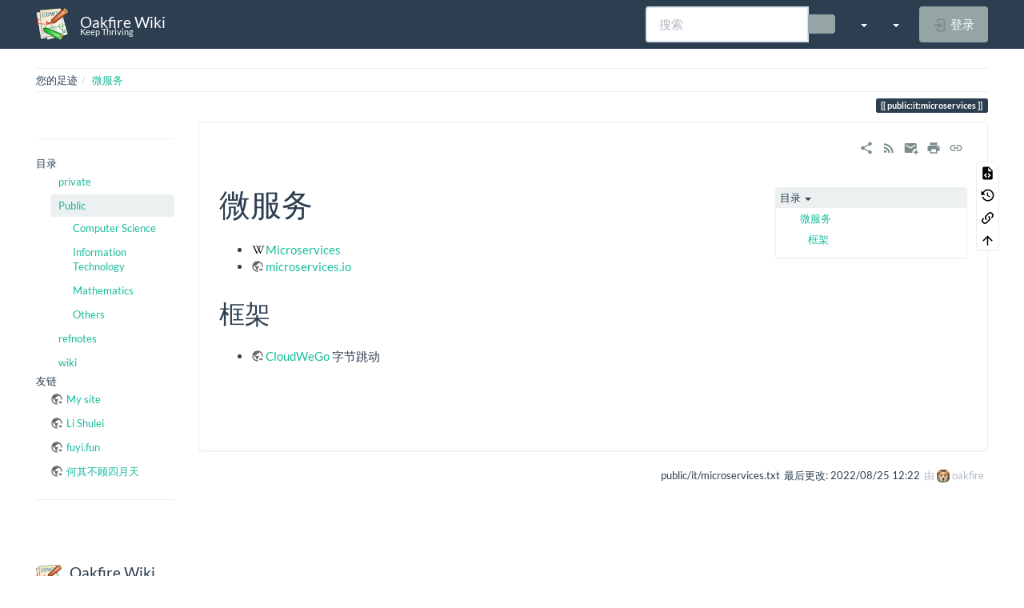

--- FILE ---
content_type: text/html; charset=utf-8
request_url: https://joak.org/public:it:microservices?bootswatch-theme=cerulean
body_size: 14474
content:
<!DOCTYPE html>
<html xmlns="http://www.w3.org/1999/xhtml" lang="zh" dir="ltr" class="no-js">
<head>
    <meta charset="UTF-8" />
    <title>微服务 [Oakfire Wiki]</title>
    <script>(function(H){H.className=H.className.replace(/\bno-js\b/,'js')})(document.documentElement)</script>
    <meta name="viewport" content="width=device-width,initial-scale=1" />
    <link rel="shortcut icon" href="/_media/favicon.ico" />
<link rel="apple-touch-icon" href="/lib/tpl/bootstrap3/images/apple-touch-icon.png" />
<meta name="generator" content="DokuWiki"/>
<meta name="robots" content="index,follow"/>
<meta name="keywords" content="public,it,microservices"/>
<link rel="search" type="application/opensearchdescription+xml" href="/lib/exe/opensearch.php" title="Oakfire Wiki"/>
<link rel="start" href="/"/>
<link rel="contents" href="/public:it:microservices?do=index" title="网站地图"/>
<link rel="manifest" href="/lib/exe/manifest.php" crossorigin="use-credentials"/>
<link rel="alternate" type="application/rss+xml" title="最近更改" href="/feed.php"/>
<link rel="alternate" type="application/rss+xml" title="当前命名空间" href="/feed.php?mode=list&amp;ns=public:it"/>
<link rel="alternate" type="text/html" title="纯HTML" href="/_export/xhtml/public:it:microservices"/>
<link rel="alternate" type="text/plain" title="Wiki Markup 语言" href="/_export/raw/public:it:microservices"/>
<link rel="canonical" href="https://joak.org/public:it:microservices"/>
<link rel="stylesheet" href="/lib/exe/css.php?t=bootstrap3&amp;tseed=47c8fe43bb5b34494674b91e781992f3"/>
<script >var NS='public:it';var JSINFO = {"plugins":{"edittable":{"default columnwidth":""}},"isadmin":0,"isauth":0,"move_renameokay":false,"move_allowrename":false,"bootstrap3":{"mode":"show","toc":[],"config":{"collapsibleSections":0,"fixedTopNavbar":1,"showSemanticPopup":0,"sidebarOnNavbar":0,"tagsOnTop":1,"tocAffix":1,"tocCollapseOnScroll":1,"tocCollapsed":0,"tocLayout":"default","useAnchorJS":1,"useAlternativeToolbarIcons":1,"disableSearchSuggest":0}},"id":"public:it:microservices","namespace":"public:it","ACT":"show","useHeadingNavigation":1,"useHeadingContent":1};(function(H){H.className=H.className.replace(/\bno-js\b/,'js')})(document.documentElement);</script>
<script src="/lib/exe/jquery.php?tseed=8faf3dc90234d51a499f4f428a0eae43"></script>
<script src="/lib/exe/js.php?t=bootstrap3&amp;tseed=47c8fe43bb5b34494674b91e781992f3"></script>
<script type="text/x-mathjax-config">MathJax.Hub.Config({
    tex2jax: {
        inlineMath: [ ["$","$"], ["\\(","\\)"] ],
        displayMath: [ ["$$","$$"], ["\\[","\\]"] ],
        processEscapes: true
    }
});</script>
<script type="text/javascript" charset="utf-8" src="https://cdnjs.cloudflare.com/ajax/libs/mathjax/2.7.9/MathJax.js?config=TeX-AMS_CHTML.js"></script>
<style type="text/css">@media screen { body { margin-top: 80px; }  #dw__toc.affix { top: 70px; position: fixed !important; } }</style>
    <!--[if lt IE 9]>
    <script type="text/javascript" src="https://oss.maxcdn.com/html5shiv/3.7.2/html5shiv.min.js"></script>
    <script type="text/javascript" src="https://oss.maxcdn.com/respond/1.4.2/respond.min.js"></script>
    <![endif]-->
</head>
<body class="flatly dokuwiki mode_show tpl_bootstrap3 dw-page-on-panel dw-table-width dw-fluid-container" data-page-id="public:it:microservices"><div class="dokuwiki">
    <header id="dokuwiki__header" class="dw-container dokuwiki container-fluid mx-5">
    <!-- navbar -->
<nav id="dw__navbar" class="navbar navbar-fixed-top navbar-default" role="navigation">

    <div class="dw-container container-fluid mx-5">

        <div class="navbar-header">

            <button class="navbar-toggle" type="button" data-toggle="collapse" data-target=".navbar-collapse">
                <span class="icon-bar"></span>
                <span class="icon-bar"></span>
                <span class="icon-bar"></span>
            </button>

            <a class="navbar-brand d-flex align-items-center" href="/start" accesskey="h" title="Oakfire Wiki"><img id="dw__logo" class="pull-left h-100 mr-4" alt="Oakfire Wiki" src="/lib/tpl/bootstrap3/images/logo.png" /><div class="pull-right"><div id="dw__title">Oakfire Wiki</div><div id="dw__tagline">Keep Thriving</div></div></a>
        </div>

        <div class="collapse navbar-collapse">

            
            
            <div class="navbar-right" id="dw__navbar_items">

                <!-- navbar-searchform -->
<form action="/public:it:microservices" accept-charset="utf-8" class="navbar-form navbar-left search" id="dw__search" method="get" role="search">
    <div class="input-group">
        <input id="qsearch" autocomplete="off" type="search" placeholder="搜索" value="" accesskey="f" name="q" class="form-control" title="[F]" />
        <div class="input-group-btn">
            <button  class="btn btn-default" type="submit" title="搜索">
                <span class="iconify"  data-icon="mdi:magnify"></span>            </button>
        </div>

    </div>
    <input type="hidden" name="do" value="search" />
</form>
<!-- /navbar-searchform -->
<!-- tools-menu -->
<ul class="nav navbar-nav dw-action-icon" id="dw__tools">

    
    <li class="dropdown">

        <a href="" class="dropdown-toggle" data-target="#" data-toggle="dropdown" title="" role="button" aria-haspopup="true" aria-expanded="false">
            <span class="iconify"  data-icon="mdi:wrench"></span> <span class="hidden-lg hidden-md hidden-sm">工具</span> <span class="caret"></span>
        </a>

        <ul class="dropdown-menu tools" role="menu">
            
            <li class="dropdown-header">
                <span class="iconify"  data-icon="mdi:account"></span> 用户工具            </li>

            <li class="action"><a href="/public:it:microservices?do=login&amp;sectok=" title="登录" rel="nofollow" class="menuitem login"><svg xmlns="http://www.w3.org/2000/svg" width="24" height="24" viewBox="0 0 24 24"><path d="M10 17.25V14H3v-4h7V6.75L15.25 12 10 17.25M8 2h9a2 2 0 0 1 2 2v16a2 2 0 0 1-2 2H8a2 2 0 0 1-2-2v-4h2v4h9V4H8v4H6V4a2 2 0 0 1 2-2z"/></svg><span>登录</span></a></li>
                        <li class="divider" role="separator"></li>
            
        
            <li class="dropdown-header">
                <span class="iconify"  data-icon="mdi:toolbox"></span> 站点工具            </li>

            <li class="action"><a href="/public:it:microservices?do=recent" title="最近更改 [r]" rel="nofollow" accesskey="r" class="menuitem recent"><svg xmlns="http://www.w3.org/2000/svg" width="24" height="24" viewBox="0 0 24 24"><path d="M15 13h1.5v2.82l2.44 1.41-.75 1.3L15 16.69V13m4-5H5v11h4.67c-.43-.91-.67-1.93-.67-3a7 7 0 0 1 7-7c1.07 0 2.09.24 3 .67V8M5 21a2 2 0 0 1-2-2V5c0-1.11.89-2 2-2h1V1h2v2h8V1h2v2h1a2 2 0 0 1 2 2v6.1c1.24 1.26 2 2.99 2 4.9a7 7 0 0 1-7 7c-1.91 0-3.64-.76-4.9-2H5m11-9.85A4.85 4.85 0 0 0 11.15 16c0 2.68 2.17 4.85 4.85 4.85A4.85 4.85 0 0 0 20.85 16c0-2.68-2.17-4.85-4.85-4.85z"/></svg><span>最近更改</span></a></li><li class="action"><a href="/public:it:microservices?do=media&amp;ns=public%3Ait" title="媒体管理器" rel="nofollow" class="menuitem media"><svg xmlns="http://www.w3.org/2000/svg" width="24" height="24" viewBox="0 0 24 24"><path d="M7 15l4.5-6 3.5 4.5 2.5-3L21 15m1-11h-8l-2-2H6a2 2 0 0 0-2 2v12a2 2 0 0 0 2 2h16a2 2 0 0 0 2-2V6a2 2 0 0 0-2-2M2 6H0v14a2 2 0 0 0 2 2h18v-2H2V6z"/></svg><span>媒体管理器</span></a></li><li class="action"><a href="/public:it:microservices?do=index" title="网站地图 [x]" rel="nofollow" accesskey="x" class="menuitem index"><svg xmlns="http://www.w3.org/2000/svg" width="24" height="24" viewBox="0 0 24 24"><path d="M3 3h6v4H3V3m12 7h6v4h-6v-4m0 7h6v4h-6v-4m-2-4H7v5h6v2H5V9h2v2h6v2z"/></svg><span>网站地图</span></a></li>
                        <li class="divider" role="separator"></li>
            
        
            <li class="dropdown-header">
                <span class="iconify"  data-icon="mdi:file-document-outline"></span> 页面工具            </li>

            <li class="action"><a href="/public:it:microservices?do=edit" title="显示源文件 [v]" rel="nofollow" accesskey="v" class="menuitem source"><svg xmlns="http://www.w3.org/2000/svg" width="24" height="24" viewBox="0 0 24 24"><path d="M13 9h5.5L13 3.5V9M6 2h8l6 6v12a2 2 0 0 1-2 2H6a2 2 0 0 1-2-2V4c0-1.11.89-2 2-2m.12 13.5l3.74 3.74 1.42-1.41-2.33-2.33 2.33-2.33-1.42-1.41-3.74 3.74m11.16 0l-3.74-3.74-1.42 1.41 2.33 2.33-2.33 2.33 1.42 1.41 3.74-3.74z"/></svg><span>显示源文件</span></a></li><li class="action"><a href="/public:it:microservices?do=revisions" title="过去修订 [o]" rel="nofollow" accesskey="o" class="menuitem revs"><svg xmlns="http://www.w3.org/2000/svg" width="24" height="24" viewBox="0 0 24 24"><path d="M11 7v5.11l4.71 2.79.79-1.28-4-2.37V7m0-5C8.97 2 5.91 3.92 4.27 6.77L2 4.5V11h6.5L5.75 8.25C6.96 5.73 9.5 4 12.5 4a7.5 7.5 0 0 1 7.5 7.5 7.5 7.5 0 0 1-7.5 7.5c-3.27 0-6.03-2.09-7.06-5h-2.1c1.1 4.03 4.77 7 9.16 7 5.24 0 9.5-4.25 9.5-9.5A9.5 9.5 0 0 0 12.5 2z"/></svg><span>过去修订</span></a></li><li class="action"><a href="/public:it:microservices?do=backlink" title="反向链接" rel="nofollow" class="menuitem backlink"><svg xmlns="http://www.w3.org/2000/svg" width="24" height="24" viewBox="0 0 24 24"><path d="M10.59 13.41c.41.39.41 1.03 0 1.42-.39.39-1.03.39-1.42 0a5.003 5.003 0 0 1 0-7.07l3.54-3.54a5.003 5.003 0 0 1 7.07 0 5.003 5.003 0 0 1 0 7.07l-1.49 1.49c.01-.82-.12-1.64-.4-2.42l.47-.48a2.982 2.982 0 0 0 0-4.24 2.982 2.982 0 0 0-4.24 0l-3.53 3.53a2.982 2.982 0 0 0 0 4.24m2.82-4.24c.39-.39 1.03-.39 1.42 0a5.003 5.003 0 0 1 0 7.07l-3.54 3.54a5.003 5.003 0 0 1-7.07 0 5.003 5.003 0 0 1 0-7.07l1.49-1.49c-.01.82.12 1.64.4 2.43l-.47.47a2.982 2.982 0 0 0 0 4.24 2.982 2.982 0 0 0 4.24 0l3.53-3.53a2.982 2.982 0 0 0 0-4.24.973.973 0 0 1 0-1.42z"/></svg><span>反向链接</span></a></li><li class="action"><a href="#dokuwiki__top" title="回到顶部 [t]" rel="nofollow" accesskey="t" class="menuitem top"><svg xmlns="http://www.w3.org/2000/svg" width="24" height="24" viewBox="0 0 24 24"><path d="M13 20h-2V8l-5.5 5.5-1.42-1.42L12 4.16l7.92 7.92-1.42 1.42L13 8v12z"/></svg><span>回到顶部</span></a></li>
            
                </ul>
    </li>

    
</ul>
<!-- /tools-menu -->
<!-- theme-switcher -->
<ul class="nav navbar-nav" id="dw__themes">
    <li class="dropdown">

        <a href="" class="dropdown-toggle" data-toggle="dropdown" data-target="#" role="button" aria-haspopup="true" aria-expanded="false">
            <span class="iconify"  data-icon="mdi:palette"></span> <span class="hidden-lg hidden-md hidden-sm">主题</span> <span class="caret"></span>
        </a>

        <ul class="dropdown-menu" aria-labelledby="themes">
            <li class="dropdown-header">
                <span class="iconify"  data-icon="mdi:palette"></span> 主题            </li>
            <li>
                <a onclick="DokuCookie.setValue('bootswatchTheme', 'default'); document.location.reload(true)" href="#">Default</a>
            </li>
            <li class="dropdown-header">
                <span class="iconify"  data-icon="mdi:palette"></span> Bootswatch Themes
            </li>
                        <li>
                <a onclick="DokuCookie.setValue('bootswatchTheme', 'cerulean'); document.location.reload(true)" href="#">Cerulean</a>
            </li>
                        <li>
                <a onclick="DokuCookie.setValue('bootswatchTheme', 'cosmo'); document.location.reload(true)" href="#">Cosmo</a>
            </li>
                        <li>
                <a onclick="DokuCookie.setValue('bootswatchTheme', 'cyborg'); document.location.reload(true)" href="#">Cyborg</a>
            </li>
                        <li>
                <a onclick="DokuCookie.setValue('bootswatchTheme', 'darkly'); document.location.reload(true)" href="#">Darkly</a>
            </li>
                        <li class="active">
                <a onclick="DokuCookie.setValue('bootswatchTheme', 'flatly'); document.location.reload(true)" href="#">Flatly</a>
            </li>
                        <li>
                <a onclick="DokuCookie.setValue('bootswatchTheme', 'journal'); document.location.reload(true)" href="#">Journal</a>
            </li>
                        <li>
                <a onclick="DokuCookie.setValue('bootswatchTheme', 'lumen'); document.location.reload(true)" href="#">Lumen</a>
            </li>
                        <li>
                <a onclick="DokuCookie.setValue('bootswatchTheme', 'paper'); document.location.reload(true)" href="#">Paper</a>
            </li>
                        <li>
                <a onclick="DokuCookie.setValue('bootswatchTheme', 'readable'); document.location.reload(true)" href="#">Readable</a>
            </li>
                        <li>
                <a onclick="DokuCookie.setValue('bootswatchTheme', 'sandstone'); document.location.reload(true)" href="#">Sandstone</a>
            </li>
                        <li>
                <a onclick="DokuCookie.setValue('bootswatchTheme', 'simplex'); document.location.reload(true)" href="#">Simplex</a>
            </li>
                        <li>
                <a onclick="DokuCookie.setValue('bootswatchTheme', 'solar'); document.location.reload(true)" href="#">Solar</a>
            </li>
                        <li>
                <a onclick="DokuCookie.setValue('bootswatchTheme', 'slate'); document.location.reload(true)" href="#">Slate</a>
            </li>
                        <li>
                <a onclick="DokuCookie.setValue('bootswatchTheme', 'spacelab'); document.location.reload(true)" href="#">Spacelab</a>
            </li>
                        <li>
                <a onclick="DokuCookie.setValue('bootswatchTheme', 'superhero'); document.location.reload(true)" href="#">Superhero</a>
            </li>
                        <li>
                <a onclick="DokuCookie.setValue('bootswatchTheme', 'united'); document.location.reload(true)" href="#">United</a>
            </li>
                        <li>
                <a onclick="DokuCookie.setValue('bootswatchTheme', 'yeti'); document.location.reload(true)" href="#">Yeti</a>
            </li>
                    </ul>

    </li>
</ul>
<!-- /theme-switcher -->

                <ul class="nav navbar-nav">

                    
                                        <li>
                        <span class="dw__actions dw-action-icon">
                        <a href="/public:it:microservices?do=login&amp;sectok=" title="登录" rel="nofollow" class="menuitem login btn btn-default navbar-btn"><svg xmlns="http://www.w3.org/2000/svg" width="24" height="24" viewBox="0 0 24 24"><path d="M10 17.25V14H3v-4h7V6.75L15.25 12 10 17.25M8 2h9a2 2 0 0 1 2 2v16a2 2 0 0 1-2 2H8a2 2 0 0 1-2-2v-4h2v4h9V4H8v4H6V4a2 2 0 0 1 2-2z"/></svg><span class=""> 登录</span></a>                        </span>
                    </li>
                    
                </ul>

                
                
            </div>

        </div>
    </div>
</nav>
<!-- navbar -->
    </header>

    <a name="dokuwiki__top" id="dokuwiki__top"></a>

    <main role="main" class="dw-container pb-5 dokuwiki container-fluid mx-5">

        <div id="dokuwiki__pageheader">

            
            <!-- breadcrumbs -->
<nav id="dw__breadcrumbs" class="small">

    <hr/>

    
        <div class="dw__breadcrumbs hidden-print">
        <ol class="breadcrumb"><li>您的足迹</li><li class="active"><a href="/public:it:microservices"  title="public:it:microservices">微服务</a></li></ol>    </div>
    
    <hr/>

</nav>
<!-- /breadcrumbs -->

            <p class="text-right">
                <span class="pageId ml-1 label label-primary">public:it:microservices</span>            </p>

            <div id="dw__msgarea" class="small">
                            </div>

        </div>

        <div class="row">

            <!-- sidebar -->
<aside id="dokuwiki__aside" class="dw__sidebar col-sm-3 col-md-2 hidden-print">
    <div class="dw-sidebar-content">
        <div class="dw-sidebar-title hidden-lg hidden-md hidden-sm" data-toggle="collapse" data-target="#dokuwiki__aside .dw-sidebar-body">
            <span class="iconify"  data-icon="mdi:view-list"></span> 侧边栏        </div>
        <div class="dw-sidebar-body collapse in small">
            <hr />
<ul class="nav  nav-pills nav-stacked">
<li class="level1"> 目录
</li>
</ul>

<div><div id="nojs_indexmenu_1730784435683681d8ea5db" data-jsajax="%26group%3D1" class="indexmenu_nojs">
<ul class="nav  nav-pills nav-stacked idx">
<li class="closed"><a href="/private?idx=private" class="indexmenu_idx" data-wiki-id="">private</a></li>
<li class="open"><a href="/public:start" class="indexmenu_idx_head" >Public</a>
<ul class="nav  nav-pills nav-stacked idx">
<li class="closed"><a href="/public:cs:start" class="indexmenu_idx_head" >Computer Science</a></li>
<li class="closed"><a href="/public:it:start" class="indexmenu_idx_head" >Information Technology</a></li>
<li class="closed"><a href="/public:math:start" class="indexmenu_idx_head" >Mathematics</a></li>
<li class="closed"><a href="/public:others:start" class="indexmenu_idx_head" >Others</a></li>
</ul>
</li>
<li class="closed"><a href="/refnotes?idx=refnotes" class="indexmenu_idx" data-wiki-id="">refnotes</a></li>
<li class="closed"><a href="/wiki?idx=wiki" class="indexmenu_idx" data-wiki-id="">wiki</a></li>
</ul>
</div></div><script type='text/javascript'>
<!--//--><![CDATA[//><!--
var indexmenu_1730784435683681d8ea5db = new dTree('indexmenu_1730784435683681d8ea5db','oak.png');
indexmenu_1730784435683681d8ea5db.config.urlbase='/';
indexmenu_1730784435683681d8ea5db.config.sepchar=':';
indexmenu_1730784435683681d8ea5db.config.useCookies=false;
indexmenu_1730784435683681d8ea5db.config.jsajax='%26group%3D1';
indexmenu_1730784435683681d8ea5db.add('',0,-1,"Hello Oak",'start');
indexmenu_1730784435683681d8ea5db.add('private',1,0,"private",0,1,0);
indexmenu_1730784435683681d8ea5db.add('private:novels',2,1,"novels",0,1,0);
indexmenu_1730784435683681d8ea5db.add('private:novels:nightwatcher',3,2,"nightwatcher",0,1,0);
indexmenu_1730784435683681d8ea5db.add('private:novels:rebirth',4,2,"rebirth",0,1,0);
indexmenu_1730784435683681d8ea5db.add('private:others',5,1,"others",0,1,0);
indexmenu_1730784435683681d8ea5db.add('public',6,0,"Public",'public:start',1,0);
indexmenu_1730784435683681d8ea5db.add('public:cs',7,6,"Computer Science",'public:cs:start',1,0);
indexmenu_1730784435683681d8ea5db.add('public:cs:algorithm',8,7,"Algorithm \u7b97\u6cd5",'public:cs:algorithm',1,0);
indexmenu_1730784435683681d8ea5db.add('public:cs:algorithm:clrs',9,8,"CLRS \u7b97\u6cd5\u5bfc\u8bba",0,0,0);
indexmenu_1730784435683681d8ea5db.add('public:cs:cg',10,7,"cg",0,1,0);
indexmenu_1730784435683681d8ea5db.add('public:cs:cg:povc',11,10,"CG POVC",0,0,0);
indexmenu_1730784435683681d8ea5db.add('public:cs:acoustics',12,7,"Acoustics \u58f0\u5b66",0,0,0);
indexmenu_1730784435683681d8ea5db.add('public:cs:actor_model',13,7,"Actor model",0,0,0);
indexmenu_1730784435683681d8ea5db.add('public:cs:articles',14,7,"\u6587\u7ae0\u6536\u96c6",0,0,0);
indexmenu_1730784435683681d8ea5db.add('public:cs:computer_graphics',15,7,"Computer Graphics",0,0,0);
indexmenu_1730784435683681d8ea5db.add('public:cs:design_pattern',16,7,"\u8bbe\u8ba1\u6a21\u5f0f",0,0,0);
indexmenu_1730784435683681d8ea5db.add('public:cs:eth',17,7,"Ethereum",0,0,0);
indexmenu_1730784435683681d8ea5db.add('public:cs:information_security',18,7,"\u4fe1\u606f\u5b89\u5168",0,0,0);
indexmenu_1730784435683681d8ea5db.add('public:cs:keywords',19,7,"Keywords",0,0,0);
indexmenu_1730784435683681d8ea5db.add('public:cs:language',20,7,"Language",0,0,0);
indexmenu_1730784435683681d8ea5db.add('public:cs:machine_learning',21,7,"Machine Learning \u673a\u5668\u5b66\u4e60",0,0,0);
indexmenu_1730784435683681d8ea5db.add('public:cs:object_tracking',22,7,"\u76ee\u6807\u8ffd\u8e2a",0,0,0);
indexmenu_1730784435683681d8ea5db.add('public:cs:ocr',23,7,"OCR",0,0,0);
indexmenu_1730784435683681d8ea5db.add('public:cs:perlin_noise',24,7,"Perlin Noise",0,0,0);
indexmenu_1730784435683681d8ea5db.add('public:cs:programming_languages',25,7,"Programming languages",0,0,0);
indexmenu_1730784435683681d8ea5db.add('public:cs:rasterization_on_larrabee',26,7,"Rasterization on Larrabee",0,0,0);
indexmenu_1730784435683681d8ea5db.add('public:cs:sicp',27,7,"\u300a\u8ba1\u7b97\u673a\u7a0b\u5e8f\u7684\u6784\u9020\u4e0e\u89e3\u91ca\u300b\u7b14\u8bb0",0,0,0);
indexmenu_1730784435683681d8ea5db.add('public:cs:smt',28,7,"Surface-mount technology",0,0,0);
indexmenu_1730784435683681d8ea5db.add('public:cs:software_engineering',29,7,"\u8f6f\u4ef6\u5de5\u7a0b",0,0,0);
indexmenu_1730784435683681d8ea5db.add('public:it',30,6,"Information Technology",'public:it:start',1,0);
indexmenu_1730784435683681d8ea5db.add('public:it:cplusplus',31,30,"C++",'public:it:cplusplus',1,0);
indexmenu_1730784435683681d8ea5db.add('public:it:cplusplus:conan',32,31,"Conan",0,0,0);
indexmenu_1730784435683681d8ea5db.add('public:it:cplusplus:effective_modern_cplusplus',33,31,"Effective Modern C++",0,0,0);
indexmenu_1730784435683681d8ea5db.add('public:it:linux',34,30,"Linux",'public:it:linux:start',1,0);
indexmenu_1730784435683681d8ea5db.add('public:it:linux:ansible',35,34,"Ansible",0,0,0);
indexmenu_1730784435683681d8ea5db.add('public:it:linux:cmatrix',36,34,"CMatrix",0,0,0);
indexmenu_1730784435683681d8ea5db.add('public:it:linux:gsettings',37,34,"gsettings",0,0,0);
indexmenu_1730784435683681d8ea5db.add('public:it:linux:kylin',38,34,"\u94f6\u6cb3\u9e92\u9e9f",0,0,0);
indexmenu_1730784435683681d8ea5db.add('public:it:linux:linux_input_subsystem',39,34,"Linux \u8f93\u5165\u5b50\u7cfb\u7edf",0,0,0);
indexmenu_1730784435683681d8ea5db.add('public:it:linux:linux-program',40,34,"Linux \u7f16\u7a0b",0,0,0);
indexmenu_1730784435683681d8ea5db.add('public:it:linux:maintain',41,34,"Maintain",0,0,0);
indexmenu_1730784435683681d8ea5db.add('public:it:linux:network',42,34,"Network",0,0,0);
indexmenu_1730784435683681d8ea5db.add('public:it:linux:puppet',43,34,"Puppet",0,0,0);
indexmenu_1730784435683681d8ea5db.add('public:it:linux:shell',44,34,"Shell",0,0,0);
indexmenu_1730784435683681d8ea5db.add('public:it:linux:supervisor',45,34,"Supervisor",0,0,0);
indexmenu_1730784435683681d8ea5db.add('public:it:linux:systemd',46,34,"Systemd",0,0,0);
indexmenu_1730784435683681d8ea5db.add('public:it:linux:tmux',47,34,"Tmux",0,0,0);
indexmenu_1730784435683681d8ea5db.add('public:it:linux:ubuntu',48,34,"Ubuntu",0,0,0);
indexmenu_1730784435683681d8ea5db.add('public:it:linux:udev',49,34,"UDEV \u89c4\u5219\u914d\u7f6e",0,0,0);
indexmenu_1730784435683681d8ea5db.add('public:it:linux:upstart',50,34,"Upstart",0,0,0);
indexmenu_1730784435683681d8ea5db.add('public:it:linux:x11',51,34,"X11",0,0,0);
indexmenu_1730784435683681d8ea5db.add('public:it:spice',52,30,"SPICE",'public:it:spice',1,0);
indexmenu_1730784435683681d8ea5db.add('public:it:spice:browser-content-redir',53,52,"\u865a\u673a\u6d4f\u89c8\u5668\u5185\u5bb9\u91cd\u5b9a\u5411\u8c03\u7814",0,0,0);
indexmenu_1730784435683681d8ea5db.add('public:it:spice:codec-agent-trans',54,52,"SPICE \u89c6\u9891\u91cd\u5b9a\u5411\u7684\u4f20\u8f93\u8def\u5f84\u9009\u62e9",0,0,0);
indexmenu_1730784435683681d8ea5db.add('public:it:windows',55,30,"Windows",'public:it:windows',1,0);
indexmenu_1730784435683681d8ea5db.add('public:it:windows:localhost_ca',56,55,"\u7ed9 localhost \u6dfb\u52a0CA\u8bc1\u4e66",0,0,0);
indexmenu_1730784435683681d8ea5db.add('public:it:windows:security',57,55,"\u5173\u4e8ewin\u7528\u6237\u6743\u9650",0,0,0);
indexmenu_1730784435683681d8ea5db.add('public:it:windows:vcam',58,55,"Virtual Camera",0,0,0);
indexmenu_1730784435683681d8ea5db.add('public:it:windows:windows_bsod',59,55,"win\u84dd\u5c4f\u95ee\u9898\u6392\u67e5",0,0,0);
indexmenu_1730784435683681d8ea5db.add('public:it:程序语言列表',60,30,"\u7a0b\u5e8f\u8bed\u8a00\u5217\u8868",0,0,0);
indexmenu_1730784435683681d8ea5db.add('public:it:android',61,30,"Android",0,0,0);
indexmenu_1730784435683681d8ea5db.add('public:it:angular',62,30,"Angular",0,0,0);
indexmenu_1730784435683681d8ea5db.add('public:it:assembly_lan',63,30,"\u6c47\u7f16\u8bed\u8a00",0,0,0);
indexmenu_1730784435683681d8ea5db.add('public:it:audio',64,30,"Audio",0,0,0);
indexmenu_1730784435683681d8ea5db.add('public:it:beaglebone-black',65,30,"Beaglebone Black",0,0,0);
indexmenu_1730784435683681d8ea5db.add('public:it:beanstalkd',66,30,"Beanstalkd",0,0,0);
indexmenu_1730784435683681d8ea5db.add('public:it:c',67,30,"C Lang",0,0,0);
indexmenu_1730784435683681d8ea5db.add('public:it:ccv',68,30,"CCV",0,0,0);
indexmenu_1730784435683681d8ea5db.add('public:it:cef',69,30,"Chromium Embedded Framework",0,0,0);
indexmenu_1730784435683681d8ea5db.add('public:it:ceph',70,30,"ceph",0,0,0);
indexmenu_1730784435683681d8ea5db.add('public:it:chromium',71,30,"Chromium",0,0,0);
indexmenu_1730784435683681d8ea5db.add('public:it:cmake',72,30,"CMake",0,0,0);
indexmenu_1730784435683681d8ea5db.add('public:it:com',73,30,"com",0,0,0);
indexmenu_1730784435683681d8ea5db.add('public:it:consul',74,30,"Consul",0,0,0);
indexmenu_1730784435683681d8ea5db.add('public:it:crdt',75,30,"CRDT",0,0,0);
indexmenu_1730784435683681d8ea5db.add('public:it:csharp',76,30,"CSharp",0,0,0);
indexmenu_1730784435683681d8ea5db.add('public:it:css',77,30,"Cascading Style Sheets",0,0,0);
indexmenu_1730784435683681d8ea5db.add('public:it:d3js',78,30,"D3.js",0,0,0);
indexmenu_1730784435683681d8ea5db.add('public:it:datetime',79,30,"Date and Time",0,0,0);
indexmenu_1730784435683681d8ea5db.add('public:it:directshow',80,30,"DirectShow",0,0,0);
indexmenu_1730784435683681d8ea5db.add('public:it:docker',81,30,"Docker",0,0,0);
indexmenu_1730784435683681d8ea5db.add('public:it:dotnet',82,30,".Net",0,0,0);
indexmenu_1730784435683681d8ea5db.add('public:it:embedded',83,30,"Embedded",0,0,0);
indexmenu_1730784435683681d8ea5db.add('public:it:epoll',84,30,"Epoll",0,0,0);
indexmenu_1730784435683681d8ea5db.add('public:it:erlang',85,30,"Erlang",0,0,0);
indexmenu_1730784435683681d8ea5db.add('public:it:ffmpeg',86,30,"FFmpeg",0,0,0);
indexmenu_1730784435683681d8ea5db.add('public:it:flv',87,30,"FLV",0,0,0);
indexmenu_1730784435683681d8ea5db.add('public:it:freerdp',88,30,"FreeRdp",0,0,0);
indexmenu_1730784435683681d8ea5db.add('public:it:front-end',89,30,"Frond-end",0,0,0);
indexmenu_1730784435683681d8ea5db.add('public:it:game_engines',90,30,"Game Engines",0,0,0);
indexmenu_1730784435683681d8ea5db.add('public:it:gdb',91,30,"GDB",0,0,0);
indexmenu_1730784435683681d8ea5db.add('public:it:gerrit',92,30,"Gerrit",0,0,0);
indexmenu_1730784435683681d8ea5db.add('public:it:git',93,30,"GIT",0,0,0);
indexmenu_1730784435683681d8ea5db.add('public:it:go',94,30,"Go Lang",0,0,0);
indexmenu_1730784435683681d8ea5db.add('public:it:greaterwms',95,30,"GreaterWMS",0,0,0);
indexmenu_1730784435683681d8ea5db.add('public:it:gyp',96,30,"Generate Your Project",0,0,0);
indexmenu_1730784435683681d8ea5db.add('public:it:html',97,30,"HTTP\u3001HTML",0,0,0);
indexmenu_1730784435683681d8ea5db.add('public:it:industrial_camera',98,30,"\u5de5\u4e1a\u76f8\u673a",0,0,0);
indexmenu_1730784435683681d8ea5db.add('public:it:iot',99,30,"IoT",0,0,0);
indexmenu_1730784435683681d8ea5db.add('public:it:java',100,30,"Java",0,0,0);
indexmenu_1730784435683681d8ea5db.add('public:it:jenkins',101,30,"Jenkins",0,0,0);
indexmenu_1730784435683681d8ea5db.add('public:it:keywords',102,30,"keywords",0,0,0);
indexmenu_1730784435683681d8ea5db.add('public:it:libvirt',103,30,"Libvirt",0,0,0);
indexmenu_1730784435683681d8ea5db.add('public:it:license',104,30,"open source license",0,0,0);
indexmenu_1730784435683681d8ea5db.add('public:it:llm',105,30,"LLM(Large Language Model)",0,0,0);
indexmenu_1730784435683681d8ea5db.add('public:it:location',106,30,"Location",0,0,0);
indexmenu_1730784435683681d8ea5db.add('public:it:macos',107,30,"MacOS",0,0,0);
indexmenu_1730784435683681d8ea5db.add('public:it:makefile',108,30,"Makefile",0,0,0);
indexmenu_1730784435683681d8ea5db.add('public:it:mediacodec',109,30,"MediaCodec",0,0,0);
indexmenu_1730784435683681d8ea5db.add('public:it:microservices',110,30,"\u5fae\u670d\u52a1",0,0,0);
indexmenu_1730784435683681d8ea5db.add('public:it:mirrors',111,30,"\u955c\u50cf\u7ad9",0,0,0);
indexmenu_1730784435683681d8ea5db.add('public:it:misc',112,30,"\u6742\u9879",0,0,0);
indexmenu_1730784435683681d8ea5db.add('public:it:mongodb',113,30,"MongoDB",0,0,0);
indexmenu_1730784435683681d8ea5db.add('public:it:mp4',114,30,"MP4",0,0,0);
indexmenu_1730784435683681d8ea5db.add('public:it:mpc-hc',115,30,"MPC-HC",0,0,0);
indexmenu_1730784435683681d8ea5db.add('public:it:mqtt',116,30,"MQTT",0,0,0);
indexmenu_1730784435683681d8ea5db.add('public:it:mysql',117,30,"MySQL",0,0,0);
indexmenu_1730784435683681d8ea5db.add('public:it:nginx',118,30,"nginx",0,0,0);
indexmenu_1730784435683681d8ea5db.add('public:it:nodejs',119,30,"NodeJS\/Javascript",0,0,0);
indexmenu_1730784435683681d8ea5db.add('public:it:oauth',120,30,"OAuth 2.0",0,0,0);
indexmenu_1730784435683681d8ea5db.add('public:it:openstack',121,30,"OpenStack",0,0,0);
indexmenu_1730784435683681d8ea5db.add('public:it:openwrt',122,30,"OpenWrt",0,0,0);
indexmenu_1730784435683681d8ea5db.add('public:it:paperjs',123,30,"Paper.js",0,0,0);
indexmenu_1730784435683681d8ea5db.add('public:it:php',124,30,"PHP",0,0,0);
indexmenu_1730784435683681d8ea5db.add('public:it:postgresql',125,30,"PostgresQL",0,0,0);
indexmenu_1730784435683681d8ea5db.add('public:it:protobuff',126,30,"Protocol Buffers",0,0,0);
indexmenu_1730784435683681d8ea5db.add('public:it:proxy',127,30,"proxy",0,0,0);
indexmenu_1730784435683681d8ea5db.add('public:it:python',128,30,"Python",0,0,0);
indexmenu_1730784435683681d8ea5db.add('public:it:qemu',129,30,"QEMU",0,0,0);
indexmenu_1730784435683681d8ea5db.add('public:it:qrcode',130,30,"qrcode",0,0,0);
indexmenu_1730784435683681d8ea5db.add('public:it:qt',131,30,"Qt",0,0,0);
indexmenu_1730784435683681d8ea5db.add('public:it:r',132,30,"R",0,0,0);
indexmenu_1730784435683681d8ea5db.add('public:it:rabbitmq',133,30,"RabbitMQ",0,0,0);
indexmenu_1730784435683681d8ea5db.add('public:it:raft',134,30,"Raft \u5171\u8bc6\u673a\u5236",0,0,0);
indexmenu_1730784435683681d8ea5db.add('public:it:react',135,30,"React",0,0,0);
indexmenu_1730784435683681d8ea5db.add('public:it:redis',136,30,"Redis",0,0,0);
indexmenu_1730784435683681d8ea5db.add('public:it:regular-expressions',137,30,"Regular Expressions",0,0,0);
indexmenu_1730784435683681d8ea5db.add('public:it:restful',138,30,"RESTful",0,0,0);
indexmenu_1730784435683681d8ea5db.add('public:it:reverse-engineering',139,30,"Reverse Engineering",0,0,0);
indexmenu_1730784435683681d8ea5db.add('public:it:rtsp',140,30,"RTSP",0,0,0);
indexmenu_1730784435683681d8ea5db.add('public:it:rust',141,30,"RUST",0,0,0);
indexmenu_1730784435683681d8ea5db.add('public:it:seafile',142,30,"Seafile",0,0,0);
indexmenu_1730784435683681d8ea5db.add('public:it:semeconductor',143,30,"Semeconductor \u534a\u5bfc\u4f53",0,0,0);
indexmenu_1730784435683681d8ea5db.add('public:it:software-industry',144,30,"Software Industry",0,0,0);
indexmenu_1730784435683681d8ea5db.add('public:it:ssh',145,30,"ssh",0,0,0);
indexmenu_1730784435683681d8ea5db.add('public:it:tcp',146,30,"TCP",0,0,0);
indexmenu_1730784435683681d8ea5db.add('public:it:tensorflow',147,30,"TensorFlow",0,0,0);
indexmenu_1730784435683681d8ea5db.add('public:it:thingsboard',148,30,"Thingsboard",0,0,0);
indexmenu_1730784435683681d8ea5db.add('public:it:threejs',149,30,"threejs",0,0,0);
indexmenu_1730784435683681d8ea5db.add('public:it:tools_and_codes',150,30,"Tools and Codes",0,0,0);
indexmenu_1730784435683681d8ea5db.add('public:it:tsdb',151,30,"\u65f6\u5e8f\u6570\u636e\u5e93",0,0,0);
indexmenu_1730784435683681d8ea5db.add('public:it:typescript',152,30,"TypeScript",0,0,0);
indexmenu_1730784435683681d8ea5db.add('public:it:ui',153,30,"UI",0,0,0);
indexmenu_1730784435683681d8ea5db.add('public:it:unrealengine',154,30,"Unreal Engine",0,0,0);
indexmenu_1730784435683681d8ea5db.add('public:it:usb',155,30,"USB",0,0,0);
indexmenu_1730784435683681d8ea5db.add('public:it:vagrant',156,30,"Vagrant",0,0,0);
indexmenu_1730784435683681d8ea5db.add('public:it:video',157,30,"\u89c6\u9891\u6280\u672f",0,0,0);
indexmenu_1730784435683681d8ea5db.add('public:it:vim',158,30,"VIM",0,0,0);
indexmenu_1730784435683681d8ea5db.add('public:it:vps',159,30,"VPS",0,0,0);
indexmenu_1730784435683681d8ea5db.add('public:it:vscode',160,30,"VisualStudio Code",0,0,0);
indexmenu_1730784435683681d8ea5db.add('public:it:vue',161,30,"VUE",0,0,0);
indexmenu_1730784435683681d8ea5db.add('public:it:vulkan',162,30,"Vulkan",0,0,0);
indexmenu_1730784435683681d8ea5db.add('public:it:wasm',163,30,"WebAssembly",0,0,0);
indexmenu_1730784435683681d8ea5db.add('public:it:web_developer_security_checklist',164,30,"Web \u5f00\u53d1\u8005\u5b89\u5168\u81ea\u68c0\u5217\u8868",0,0,0);
indexmenu_1730784435683681d8ea5db.add('public:it:webgl',165,30,"WebGL",0,0,0);
indexmenu_1730784435683681d8ea5db.add('public:it:webkit',166,30,"WebKit",0,0,0);
indexmenu_1730784435683681d8ea5db.add('public:it:webpack',167,30,"webpack",0,0,0);
indexmenu_1730784435683681d8ea5db.add('public:it:webrtc',168,30,"WebRTC",0,0,0);
indexmenu_1730784435683681d8ea5db.add('public:it:workflow',169,30,"workflow \u5de5\u4f5c\u6d41",0,0,0);
indexmenu_1730784435683681d8ea5db.add('public:it:yaml',170,30,"YAML",0,0,0);
indexmenu_1730784435683681d8ea5db.add('public:it:zeromq',171,30,"ZeroMQ",0,0,0);
indexmenu_1730784435683681d8ea5db.add('public:math',172,6,"Mathematics",'public:math:start',1,0);
indexmenu_1730784435683681d8ea5db.add('public:math:mathematical_analysis',173,172,"\u6570\u5b66\u5206\u6790 Mathematical Analysis",'public:math:mathematical_analysis',1,0);
indexmenu_1730784435683681d8ea5db.add('public:math:mathematical_analysis:chapter_1',174,173,"\u7b2c\u4e00\u7ae0 \u4e00\u4e9b\u901a\u7528\u7684\u6570\u5b66\u6982\u5ff5\u53ca\u8bb0\u53f7",0,0,0);
indexmenu_1730784435683681d8ea5db.add('public:math:mathematical_analysis:chapter_2',175,173,"\u7b2c\u4e8c\u7ae0 \u5b9e\u6570",0,0,0);
indexmenu_1730784435683681d8ea5db.add('public:math:mathematical_analysis:chapter_3',176,173,"\u7b2c\u4e09\u7ae0 \u6781\u9650",0,0,0);
indexmenu_1730784435683681d8ea5db.add('public:math:mathematical_analysis:chapter_4',177,173,"\u7b2c\u56db\u7ae0 \u8fde\u7eed\u51fd\u6570",0,0,0);
indexmenu_1730784435683681d8ea5db.add('public:math:mathematical_analysis:chapter_5',178,173,"\u7b2c\u4e94\u7ae0 \u5fae\u5206\u5b66",0,0,0);
indexmenu_1730784435683681d8ea5db.add('public:math:mathematical_analysis:chapter_6',179,173,"\u7b2c\u516d\u7ae0 \u79ef\u5206",0,0,0);
indexmenu_1730784435683681d8ea5db.add('public:math:mathematical_analysis:chapter_7',180,173,"\u7b2c\u4e03\u7ae0 \u591a\u53d8\u91cf\u51fd\u6570\u548c\u5b83\u7684\u6781\u9650\u4e0e\u8fde\u7eed\u6027",0,0,0);
indexmenu_1730784435683681d8ea5db.add('public:math:mathematical_analysis:chapter_8',181,173,"\u7b2c\u516b\u7ae0 \u591a\u53d8\u91cf\u51fd\u6570\u5fae\u5206\u5b66",0,0,0);
indexmenu_1730784435683681d8ea5db.add('public:math:coupon_collector_problem',182,172,"\u8d60\u5238\u6536\u96c6\u95ee\u9898",0,0,0);
indexmenu_1730784435683681d8ea5db.add('public:math:euler_s_formula',183,172,"\u6b27\u62c9\u516c\u5f0f Euler&#039;s formula",0,0,0);
indexmenu_1730784435683681d8ea5db.add('public:math:funny_formula',184,172,"Funny Formula",0,0,0);
indexmenu_1730784435683681d8ea5db.add('public:math:graph_theory',185,172,"\u56fe\u8bba Graph Theory",0,0,0);
indexmenu_1730784435683681d8ea5db.add('public:math:latex',186,172,"LaTeX",0,0,0);
indexmenu_1730784435683681d8ea5db.add('public:math:number_theory',187,172,"\u6570\u8bba Number Theory",0,0,0);
indexmenu_1730784435683681d8ea5db.add('public:math:statistics',188,172,"\u7edf\u8ba1\u5b66 Statistics",0,0,0);
indexmenu_1730784435683681d8ea5db.add('public:math:tessellation',189,172,"Tessellation \u5e73\u9762\u5bc6\u94fa",0,0,0);
indexmenu_1730784435683681d8ea5db.add('public:others',190,6,"Others",'public:others:start',1,0);
indexmenu_1730784435683681d8ea5db.add('public:others:ai',191,190,"\u4eba\u5de5\u667a\u80fd(Artificial Intelligence)",0,0,0);
indexmenu_1730784435683681d8ea5db.add('public:others:ascii_art',192,190,"ASCII art",0,0,0);
indexmenu_1730784435683681d8ea5db.add('public:others:buzzwords',193,190,"\u9a9a\u8bdd\u6536\u96c6",0,0,0);
indexmenu_1730784435683681d8ea5db.add('public:others:car',194,190,"\u8f66",0,0,0);
indexmenu_1730784435683681d8ea5db.add('public:others:cinema_4d',195,190,"Cinema 4D",0,0,0);
indexmenu_1730784435683681d8ea5db.add('public:others:cities-skylines',196,190,"Cities:Skylines",0,0,0);
indexmenu_1730784435683681d8ea5db.add('public:others:color_scheme',197,190,"\u914d\u8272",0,0,0);
indexmenu_1730784435683681d8ea5db.add('public:others:economics',198,190,"Economics",0,0,0);
indexmenu_1730784435683681d8ea5db.add('public:others:emoticons',199,190,"\u989c\u6587\u5b57 (Emoticons)",0,0,0);
indexmenu_1730784435683681d8ea5db.add('public:others:ingress',200,190,"Ingress",0,0,0);
indexmenu_1730784435683681d8ea5db.add('public:others:journal',201,190,"\u4e94\u5206\u949f\u65e5\u5fd7",0,0,0);
indexmenu_1730784435683681d8ea5db.add('public:others:learning',202,190,"Learning",0,0,0);
indexmenu_1730784435683681d8ea5db.add('public:others:materials',203,190,"Materials",0,0,0);
indexmenu_1730784435683681d8ea5db.add('public:others:photography',204,190,"Photography",0,0,0);
indexmenu_1730784435683681d8ea5db.add('public:others:shopping',205,190,"\u8d2d\u7269\u6307\u5357",0,0,0);
indexmenu_1730784435683681d8ea5db.add('public:others:teammanagement',206,190,"Team Management",0,0,0);
indexmenu_1730784435683681d8ea5db.add('public:others:tools',207,190,"\u6709\u7528\u5de5\u5177\u96c6",0,0,0);
indexmenu_1730784435683681d8ea5db.add('refnotes',208,0,"refnotes",0,1,0);
indexmenu_1730784435683681d8ea5db.add('refnotes:math',209,208,"Math",0,0,0);
indexmenu_1730784435683681d8ea5db.add('wiki',210,0,"wiki",0,1,0);
indexmenu_1730784435683681d8ea5db.add('wiki:dokuwiki',211,210,"DokuWiki",0,0,0);
indexmenu_1730784435683681d8ea5db.add('wiki:syntax',212,210,"Formatting Syntax",0,0,0);
indexmenu_1730784435683681d8ea5db.add('wiki:test',213,210,"\u672cwiki\u7684\u914d\u7f6e\u4e0e\u6d4b\u8bd5\u4ee3\u7801",0,0,0);
indexmenu_1730784435683681d8ea5db.add('wiki:welcome',214,210,"Welcome to your new DokuWiki",0,0,0);
indexmenu_1730784435683681d8ea5db.add('wiki:wrap',215,210,"Examples for the Wrap Plugin",0,0,0);
document.write(indexmenu_1730784435683681d8ea5db);
jQuery(function(){indexmenu_1730784435683681d8ea5db.init(0,1,"6",1,0);});
//--><!]]>
</script>
<ul class="nav  nav-pills nav-stacked">
<li class="level1 node"> 友链
<ul class="nav  nav-pills nav-stacked">
<li class="level3"> <a href="http://joak.org" class="urlextern" title="http://joak.org" rel="ugc nofollow">My site</a>
</li>
<li class="level3"> <a href="http://shulei.li" class="urlextern" title="http://shulei.li" rel="ugc nofollow">Li Shulei </a>
</li>
<li class="level3"> <a href="http://fuyi.fun/" class="urlextern" title="http://fuyi.fun/" rel="ugc nofollow">fuyi.fun</a>
</li>
<li class="level3"> <a href="https://blog.csdn.net/u011218356?type=blog" class="urlextern" title="https://blog.csdn.net/u011218356?type=blog" rel="ugc nofollow">何其不顾四月天</a>
</li>
</ul>
</li>
</ul>
<hr />        </div>
    </div>
</aside>
<!-- /sidebar -->

            <article id="dokuwiki__content" class="col-sm-9 col-md-10 " itemscope itemtype="http://schema.org/Article" itemref="dw__license">

                
<!-- page-tools -->
<nav id="dw__pagetools" class="hidden-print">
    <div class="tools panel panel-default">
        <ul class="nav nav-stacked nav-pills text-muted">
            <li class="action"><a href="/public:it:microservices?do=edit" title="显示源文件 [v]" rel="nofollow" accesskey="v" class="menuitem source"><svg xmlns="http://www.w3.org/2000/svg" width="24" height="24" viewBox="0 0 24 24"><path d="M13 9h5.5L13 3.5V9M6 2h8l6 6v12a2 2 0 0 1-2 2H6a2 2 0 0 1-2-2V4c0-1.11.89-2 2-2m.12 13.5l3.74 3.74 1.42-1.41-2.33-2.33 2.33-2.33-1.42-1.41-3.74 3.74m11.16 0l-3.74-3.74-1.42 1.41 2.33 2.33-2.33 2.33 1.42 1.41 3.74-3.74z"/></svg><span>显示源文件</span></a></li><li class="action"><a href="/public:it:microservices?do=revisions" title="过去修订 [o]" rel="nofollow" accesskey="o" class="menuitem revs"><svg xmlns="http://www.w3.org/2000/svg" width="24" height="24" viewBox="0 0 24 24"><path d="M11 7v5.11l4.71 2.79.79-1.28-4-2.37V7m0-5C8.97 2 5.91 3.92 4.27 6.77L2 4.5V11h6.5L5.75 8.25C6.96 5.73 9.5 4 12.5 4a7.5 7.5 0 0 1 7.5 7.5 7.5 7.5 0 0 1-7.5 7.5c-3.27 0-6.03-2.09-7.06-5h-2.1c1.1 4.03 4.77 7 9.16 7 5.24 0 9.5-4.25 9.5-9.5A9.5 9.5 0 0 0 12.5 2z"/></svg><span>过去修订</span></a></li><li class="action"><a href="/public:it:microservices?do=backlink" title="反向链接" rel="nofollow" class="menuitem backlink"><svg xmlns="http://www.w3.org/2000/svg" width="24" height="24" viewBox="0 0 24 24"><path d="M10.59 13.41c.41.39.41 1.03 0 1.42-.39.39-1.03.39-1.42 0a5.003 5.003 0 0 1 0-7.07l3.54-3.54a5.003 5.003 0 0 1 7.07 0 5.003 5.003 0 0 1 0 7.07l-1.49 1.49c.01-.82-.12-1.64-.4-2.42l.47-.48a2.982 2.982 0 0 0 0-4.24 2.982 2.982 0 0 0-4.24 0l-3.53 3.53a2.982 2.982 0 0 0 0 4.24m2.82-4.24c.39-.39 1.03-.39 1.42 0a5.003 5.003 0 0 1 0 7.07l-3.54 3.54a5.003 5.003 0 0 1-7.07 0 5.003 5.003 0 0 1 0-7.07l1.49-1.49c-.01.82.12 1.64.4 2.43l-.47.47a2.982 2.982 0 0 0 0 4.24 2.982 2.982 0 0 0 4.24 0l3.53-3.53a2.982 2.982 0 0 0 0-4.24.973.973 0 0 1 0-1.42z"/></svg><span>反向链接</span></a></li><li class="action"><a href="#dokuwiki__top" title="回到顶部 [t]" rel="nofollow" accesskey="t" class="menuitem top"><svg xmlns="http://www.w3.org/2000/svg" width="24" height="24" viewBox="0 0 24 24"><path d="M13 20h-2V8l-5.5 5.5-1.42-1.42L12 4.16l7.92 7.92-1.42 1.42L13 8v12z"/></svg><span>回到顶部</span></a></li>        </ul>
    </div>
</nav>
<!-- /page-tools -->

                <div class="panel panel-default px-3 py-2" itemprop="articleBody">
                    <div class="page panel-body">

                        <!-- page-icons -->
<div class="dw-page-icons pull-right hidden-print">
    <ul class="list-inline">
    <li class="shareon dropdown"><a href="#" title="Share via" rel="nofollow" class="menuitem dropdown-toggle shareon" data-toggle="dropdown" data-remote="/public:it:microservices" data-target="#" aria-haspopup="true" aria-expanded="true"><svg xmlns="http://www.w3.org/2000/svg" xmlns:xlink="http://www.w3.org/1999/xlink" version="1.1" id="mdi-share-variant" width="24" height="24" viewBox="0 0 24 24"><path d="M18,16.08C17.24,16.08 16.56,16.38 16.04,16.85L8.91,12.7C8.96,12.47 9,12.24 9,12C9,11.76 8.96,11.53 8.91,11.3L15.96,7.19C16.5,7.69 17.21,8 18,8C19.66,8 21,6.66 21,5C21,3.34 19.66,2 18,2C16.34,2 15,3.34 15,5C15,5.24 15.04,5.47 15.09,5.7L8.04,9.81C7.5,9.31 6.79,9 6,9C4.34,9 3,10.34 3,12C3,13.66 4.34,15 6,15C6.79,15 7.5,14.69 8.04,14.19L15.16,18.34C15.11,18.55 15.08,18.77 15.08,19C15.08,20.61 16.39,21.91 18,21.91C19.61,21.91 20.92,20.61 20.92,19C20.92,17.39 19.61,16.08 18,16.08Z" /></svg><span>Share via</span></a><ul class="dropdown-menu"><li class="dropdown-header"><span class="iconify"  data-icon="mdi:share-variant"></span> Share via...</li><li><a href="#" class="share share-twitter" title="Share via Twitter"><span class="iconify"  data-icon="mdi:twitter"></span> Twitter</a></li><li><a href="#" class="share share-linkedin" title="Share via LinkedIn"><span class="iconify"  data-icon="mdi:linkedin"></span> LinkedIn</a></li><li><a href="#" class="share share-facebook" title="Share via Facebook"><span class="iconify"  data-icon="mdi:facebook"></span> Facebook</a></li><li><a href="#" class="share share-pinterest" title="Share via Pinterest"><span class="iconify"  data-icon="mdi:pinterest"></span> Pinterest</a></li><li><a href="#" class="share share-telegram" title="Share via Telegram"><span class="iconify"  data-icon="mdi:telegram"></span> Telegram</a></li><li><a href="#" class="share share-whatsapp" title="Share via WhatsApp"><span class="iconify"  data-icon="mdi:whatsapp"></span> WhatsApp</a></li><li><a href="#" class="share share-yammer" title="Share via Yammer"><span class="iconify"  data-icon="mdi:yammer"></span> Yammer</a></li><li><a href="#" class="share share-reddit" title="Share via Reddit"><span class="iconify"  data-icon="mdi:reddit"></span> Reddit</a></li></ul></li><li class="feed"><a href="https://joak.org/feed.php?ns=public:it" title="最近更改" rel="nofollow" class="menuitem feed"><svg xmlns="http://www.w3.org/2000/svg" xmlns:xlink="http://www.w3.org/1999/xlink" version="1.1" id="mdi-rss" width="24" height="24" viewBox="0 0 24 24"><path d="M6.18,15.64C7.38,15.64 8.36,16.62 8.36,17.82C8.36,19 7.38,20 6.18,20C5,20 4,19 4,17.82C4,16.62 4.98,15.64 6.18,15.64M4,4.44C12.59,4.44 19.56,11.41 19.56,20H16.73C16.73,12.97 11.03,7.27 4,7.27V4.44M4,10.1C9.47,10.1 13.9,14.53 13.9,20H11.07C11.07,16.1 7.9,12.93 4,12.93V10.1Z" /></svg><span>最近更改</span></a></li><li class="sendmail"><a href="#" title="Send via e-Mail" rel="nofollow" class="menuitem sendmail"><svg xmlns="http://www.w3.org/2000/svg" xmlns:xlink="http://www.w3.org/1999/xlink" version="1.1" id="mdi-email-plus" width="24" height="24" viewBox="0 0 24 24"><path d="M3,4C1.89,4 1,4.89 1,6V18C1,19.1 1.9,20 3,20H14.09C14.03,19.67 14,19.34 14,19C14,15.69 16.69,13 20,13C20.34,13 20.67,13.03 21,13.09V6C21,4.89 20.1,4 19,4H3M3,6L11,11L19,6V8L11,13L3,8V6M19,15V18H16V20H19V23H21V20H24V18H21V15H19Z" /></svg><span>Send via e-Mail</span></a></li><li class="printpage"><a href="#" title="打印" rel="nofollow" class="menuitem printpage"><svg xmlns="http://www.w3.org/2000/svg" xmlns:xlink="http://www.w3.org/1999/xlink" version="1.1" id="mdi-printer" width="24" height="24" viewBox="0 0 24 24"><path d="M18,3H6V7H18M19,12C18.45,12 18,11.55 18,11C18,10.45 18.45,10 19,10C19.55,10 20,10.45 20,11C20,11.55 19.55,12 19,12M16,19H8V14H16M19,8H5C3.34,8 2,9.34 2,11V17H6V21H18V17H22V11C22,9.34 20.66,8 19,8Z" /></svg><span>打印</span></a></li><li class="permalink"><a href="https://joak.org/doku.php?id=public:it:microservices&amp;rev=1661401364" title="Permalink" rel="nofollow" class="menuitem permalink" target="_blank"><svg xmlns="http://www.w3.org/2000/svg" xmlns:xlink="http://www.w3.org/1999/xlink" version="1.1" id="mdi-link" width="24" height="24" viewBox="0 0 24 24"><path d="M3.9,12C3.9,10.29 5.29,8.9 7,8.9H11V7H7C4.24,7 2,9.24 2,12C2,14.76 4.24,17 7,17H11V15.1H7C5.29,15.1 3.9,13.71 3.9,12M8,13H16V11H8V13M17,7H13V8.9H17C18.71,8.9 20.1,10.29 20.1,12C20.1,13.71 18.71,15.1 17,15.1H13V17H17C19.76,17 22,14.76 22,12C22,9.24 19.76,7 17,7Z" /></svg><span>Permalink</span></a></li>    </ul>
</div>

<span class="clearfix"></span>

<!-- /page-icons -->

<div class="help modal fade" tabindex="-1" role="dialog">
    <div class="modal-dialog modal-lg" role="document">
        <div class="modal-content">
            <div class="modal-header">
                <button type="button" class="close" data-dismiss="modal" aria-label="Close"><span aria-hidden="true">&times;</span></button>
                <h4 class="modal-title"></h4>
            </div>
            <div class="modal-body px-5"></div>
        </div>
    </div>
</div>


<div class="dw-content-page "><script>JSINFO.bootstrap3.toc = [{"link":"#\u5fae\u670d\u52a1","title":"\u5fae\u670d\u52a1","level":1},{"link":"#\u6846\u67b6","title":"\u6846\u67b6","level":2}];</script>
<!-- TOC START -->
<div class="dw-toc hidden-print">
<nav id="dw__toc" role="navigation" class="toc-panel panel panel-default small">
<h6 data-toggle="collapse" data-target="#dw__toc .toc-body" title="目录" class="panel-heading toc-title"><span class="iconify"  data-icon="mdi:view-list"></span> <span>目录</span> <i class="caret"></i></h6>
<div class="panel-body  toc-body collapse in">
<ul class="nav toc">
<li class="level1"><a href="#微服务">微服务</a>
<ul class="nav toc">
<li class="level2"><a href="#框架">框架</a></li>
</ul></li>
</ul>
</div>
</nav>
</div>
<!-- TOC END -->
<!-- content --><div class="dw-content"><h1 class="sectionedit1 page-header pb-3 mb-4 mt-5" id="微服务">微服务</h1>
<div class="level1">
<ul class=" fix-media-list-overlap">
<li class="level1"><div class="li"> <a href="https://en.wikipedia.org/wiki/Microservices" class="interwiki iw_wp" title="https://en.wikipedia.org/wiki/Microservices">Microservices</a></div>
</li>
<li class="level1"><div class="li"> <a href="https://microservices.io/" class="urlextern" title="https://microservices.io/" rel="ugc nofollow">microservices.io</a></div>
</li>
</ul>

</div>

<h2 class="sectionedit2 page-header pb-3 mb-4 mt-5" id="框架">框架</h2>
<div class="level2">
<ul class=" fix-media-list-overlap">
<li class="level1"><div class="li"> <a href="https://www.cloudwego.io/zh/" class="urlextern" title="https://www.cloudwego.io/zh/" rel="ugc nofollow">CloudWeGo</a> 字节跳动</div>
</li>
</ul>

</div></div><!-- /content --></div>
                    </div>
                </div>

                <div class="small text-right">

                                        <span class="docInfo">
                        <ul class="list-inline"><li><span class="iconify text-muted"  data-icon="mdi:file-document-outline"></span> <span title="public/it/microservices.txt">public/it/microservices.txt</span></li><li><span class="iconify text-muted"  data-icon="mdi:calendar"></span> 最后更改: <span title="2022/08/25 12:22">2022/08/25 12:22</span></li><li class="text-muted">由 <bdi><img src="/lib/exe/fetch.php?cache=recache&amp;w=16&amp;h=16&amp;tok=9352f1&amp;media=https%3A%2F%2Fsecure.gravatar.com%2Favatar%2Fc9317ec754c3fbd56dfe7df76e5ff83a%3Fs%3D16%26d%3Dmm%26r%3Dg%26.jpg" alt="" width="16" height="16" class="img-rounded" /> <bdi>oakfire<bdi></bdi></li></ul>                    </span>
                    
                    
                </div>

            </article>

            
        </div>

    </main>

    <footer id="dw__footer" class="dw-container py-5 dokuwiki container-fluid">
        <!-- footer -->
<div class="dw-container small container-fluid mx-5">

    
    <div class="footer-dw-title">
                <div class="media">
            <div class="media-left">
                <img src="/lib/tpl/bootstrap3/images/logo.png" alt="Oakfire Wiki" class="media-object" style="height:32px" />
            </div>
            <div class="media-body">
                <div class="row">
                    <div class="col-sm-2">
                        <h4 class="media-heading">Oakfire Wiki</h4>
                        <p>
                            <span class="dw__tagline">Keep Thriving</span>                        </p>
                    </div>
                    <div class="col-sm-10">
                                            </div>
                </div>
            </div>
        </div>
                    </div>

    <div class="footer-license row">
        <hr/>
        <div id="dw__license" class="col-sm-6">
                        <p>
                <a href="https://creativecommons.org/licenses/by-nc-sa/4.0/deed.zh" title="CC Attribution-Noncommercial-Share Alike 4.0 International" target="" itemscope itemtype="http://schema.org/CreativeWork" itemprop="license" rel="license" class="license"><img src="/lib/tpl/bootstrap3/images/license/cc.png" width="24" height="24" alt="cc" /> <img src="/lib/tpl/bootstrap3/images/license/by.png" width="24" height="24" alt="by" /> <img src="/lib/tpl/bootstrap3/images/license/nc.png" width="24" height="24" alt="nc" /> <img src="/lib/tpl/bootstrap3/images/license/sa.png" width="24" height="24" alt="sa" /> </a>            </p>
            <p class="small">
                除额外注明的地方外，本维基上的内容按下列许可协议发布：<br/><a href="https://creativecommons.org/licenses/by-nc-sa/4.0/deed.zh" title="CC Attribution-Noncommercial-Share Alike 4.0 International" target="" itemscope itemtype="http://schema.org/CreativeWork" itemprop="license" rel="license" class="license">CC Attribution-Noncommercial-Share Alike 4.0 International</a>            </p>
                    </div>

        <div class="col-sm-6">
            <!-- badges -->
<div class="text-right">
    <ul id="dw__badges" class="list-inline hidden-print">

        <li>
            <a href="https://www.dokuwiki.org/template:bootstrap3" title="Bootstrap template for DokuWiki" target="">
                <img src="/lib/tpl/bootstrap3/images/bootstrap.png" width="20" alt="Bootstrap template for DokuWiki" />
            </a>
        </li>

        <li>
            <a href="https://www.php.net" title="Powered by PHP" target="">
                <img src="/lib/tpl/bootstrap3/images/php.png" width="20" alt="Powered by PHP" />
            </a>
        </li>

        <li>
            <a href="http://validator.w3.org/check/referer" title="Valid HTML5" target="">
                <img src="/lib/tpl/bootstrap3/images/html5.png" width="20" alt="Valid HTML5" />
            </a>
        </li>

        <li>
            <a href="http://jigsaw.w3.org/css-validator/check/referer?profile=css3" title="Valid CSS" target="">
                <img src="/lib/tpl/bootstrap3/images/css3.png" width="20" alt="Valid CSS" />
            </a>
        </li>

        <li>
            <a href="https://www.dokuwiki.org/" title="Driven by DokuWiki" target="">
                <img src="/lib/tpl/bootstrap3/images/logo.png" width="20" alt="Driven by DokuWiki" />
            </a>
        </li>

    </ul>
</div>
<!-- /badges -->

        </div>

    </div>

</div>
<!-- /footer -->
    </footer>

    <a href="#dokuwiki__top" class="back-to-top hidden-print btn btn-default" title="跳至内容" accesskey="t">
        <span class="iconify"  data-icon="mdi:chevron-up"></span>    </a>

    <div id="screen__mode">        <span class="visible-xs-block"></span>
        <span class="visible-sm-block"></span>
        <span class="visible-md-block"></span>
        <span class="visible-lg-block"></span>
    </div>

    <img src="/lib/exe/taskrunner.php?id=public%3Ait%3Amicroservices&amp;1768609487" width="2" height="1" alt="" />
</div>

</body>
</html>


--- FILE ---
content_type: image/svg+xml; charset=utf-8
request_url: https://joak.org/lib/tpl/bootstrap3/iconify.php?icon=mdi-wikipedia.svg
body_size: 941
content:
<svg xmlns="http://www.w3.org/2000/svg" xmlns:xlink="http://www.w3.org/1999/xlink" width="1em" height="1em" preserveAspectRatio="xMidYMid meet" viewBox="0 0 24 24" style="-ms-transform: rotate(360deg); -webkit-transform: rotate(360deg); transform: rotate(360deg);"><path d="M14.97 18.95l-2.56-6.03c-1.02 1.99-2.14 4.08-3.1 6.03c-.01.01-.47 0-.47 0C7.37 15.5 5.85 12.1 4.37 8.68C4.03 7.84 2.83 6.5 2 6.5v-.45h5.06v.45c-.6 0-1.62.4-1.36 1.05c.72 1.54 3.24 7.51 3.93 9.03c.47-.94 1.8-3.42 2.37-4.47c-.45-.88-1.87-4.18-2.29-5c-.32-.54-1.13-.61-1.75-.61c0-.15.01-.25 0-.44l4.46.01v.4c-.61.03-1.18.24-.92.82c.6 1.24.95 2.13 1.5 3.28c.17-.34 1.07-2.19 1.5-3.16c.26-.65-.13-.91-1.21-.91c.01-.12.01-.33.01-.43c1.39-.01 3.48-.01 3.85-.02v.42c-.71.03-1.44.41-1.82.99L13.5 11.3c.18.51 1.96 4.46 2.15 4.9l3.85-8.83c-.3-.72-1.16-.87-1.5-.87v-.45l4 .03V6.5c-.88 0-1.43.5-1.75 1.25c-.8 1.79-3.25 7.49-4.85 11.2h-.43z" fill="currentColor"/></svg>